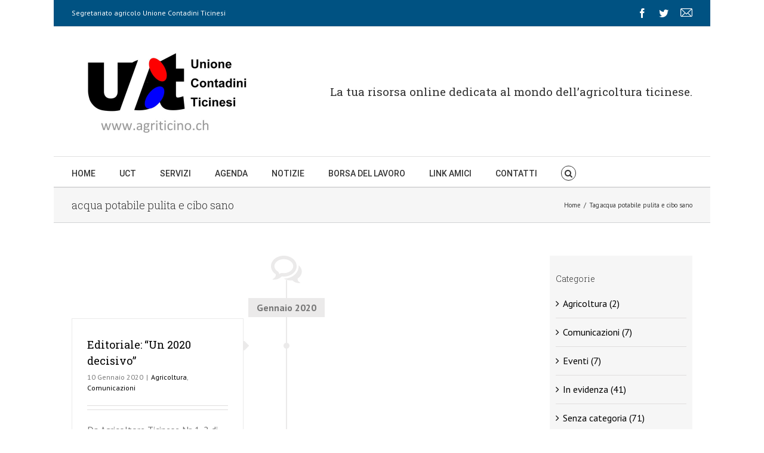

--- FILE ---
content_type: text/html; charset=UTF-8
request_url: https://www.agriticino.ch/tag/acqua-potabile-pulita-e-cibo-sano/
body_size: 14227
content:
<!DOCTYPE html>
<html class="avada-html-layout-boxed avada-html-header-position-top avada-html-is-archive" lang="it-IT" prefix="og: http://ogp.me/ns# fb: http://ogp.me/ns/fb#">
<head>
	<meta http-equiv="X-UA-Compatible" content="IE=edge" />
	<meta http-equiv="Content-Type" content="text/html; charset=utf-8"/>
	<meta name="viewport" content="width=device-width, initial-scale=1" />
	<title>acqua potabile pulita e cibo sano &#8211; Agriticino &#8211; Unione Contadini Ticinesi</title>
<meta name='robots' content='max-image-preview:large' />
	<style>img:is([sizes="auto" i], [sizes^="auto," i]) { contain-intrinsic-size: 3000px 1500px }</style>
	<link rel="alternate" type="application/rss+xml" title="Agriticino - Unione Contadini Ticinesi &raquo; Feed" href="https://www.agriticino.ch/feed/" />
<link rel="alternate" type="application/rss+xml" title="Agriticino - Unione Contadini Ticinesi &raquo; Feed dei commenti" href="https://www.agriticino.ch/comments/feed/" />
		
		
		
		
				<link rel="alternate" type="application/rss+xml" title="Agriticino - Unione Contadini Ticinesi &raquo; acqua potabile pulita e cibo sano Feed del tag" href="https://www.agriticino.ch/tag/acqua-potabile-pulita-e-cibo-sano/feed/" />
		<!-- This site uses the Google Analytics by ExactMetrics plugin v8.2.4 - Using Analytics tracking - https://www.exactmetrics.com/ -->
		<!-- Note: ExactMetrics is not currently configured on this site. The site owner needs to authenticate with Google Analytics in the ExactMetrics settings panel. -->
					<!-- No tracking code set -->
				<!-- / Google Analytics by ExactMetrics -->
		<script type="text/javascript">
/* <![CDATA[ */
window._wpemojiSettings = {"baseUrl":"https:\/\/s.w.org\/images\/core\/emoji\/15.0.3\/72x72\/","ext":".png","svgUrl":"https:\/\/s.w.org\/images\/core\/emoji\/15.0.3\/svg\/","svgExt":".svg","source":{"concatemoji":"https:\/\/www.agriticino.ch\/wp-includes\/js\/wp-emoji-release.min.js?ver=6.7.4"}};
/*! This file is auto-generated */
!function(i,n){var o,s,e;function c(e){try{var t={supportTests:e,timestamp:(new Date).valueOf()};sessionStorage.setItem(o,JSON.stringify(t))}catch(e){}}function p(e,t,n){e.clearRect(0,0,e.canvas.width,e.canvas.height),e.fillText(t,0,0);var t=new Uint32Array(e.getImageData(0,0,e.canvas.width,e.canvas.height).data),r=(e.clearRect(0,0,e.canvas.width,e.canvas.height),e.fillText(n,0,0),new Uint32Array(e.getImageData(0,0,e.canvas.width,e.canvas.height).data));return t.every(function(e,t){return e===r[t]})}function u(e,t,n){switch(t){case"flag":return n(e,"\ud83c\udff3\ufe0f\u200d\u26a7\ufe0f","\ud83c\udff3\ufe0f\u200b\u26a7\ufe0f")?!1:!n(e,"\ud83c\uddfa\ud83c\uddf3","\ud83c\uddfa\u200b\ud83c\uddf3")&&!n(e,"\ud83c\udff4\udb40\udc67\udb40\udc62\udb40\udc65\udb40\udc6e\udb40\udc67\udb40\udc7f","\ud83c\udff4\u200b\udb40\udc67\u200b\udb40\udc62\u200b\udb40\udc65\u200b\udb40\udc6e\u200b\udb40\udc67\u200b\udb40\udc7f");case"emoji":return!n(e,"\ud83d\udc26\u200d\u2b1b","\ud83d\udc26\u200b\u2b1b")}return!1}function f(e,t,n){var r="undefined"!=typeof WorkerGlobalScope&&self instanceof WorkerGlobalScope?new OffscreenCanvas(300,150):i.createElement("canvas"),a=r.getContext("2d",{willReadFrequently:!0}),o=(a.textBaseline="top",a.font="600 32px Arial",{});return e.forEach(function(e){o[e]=t(a,e,n)}),o}function t(e){var t=i.createElement("script");t.src=e,t.defer=!0,i.head.appendChild(t)}"undefined"!=typeof Promise&&(o="wpEmojiSettingsSupports",s=["flag","emoji"],n.supports={everything:!0,everythingExceptFlag:!0},e=new Promise(function(e){i.addEventListener("DOMContentLoaded",e,{once:!0})}),new Promise(function(t){var n=function(){try{var e=JSON.parse(sessionStorage.getItem(o));if("object"==typeof e&&"number"==typeof e.timestamp&&(new Date).valueOf()<e.timestamp+604800&&"object"==typeof e.supportTests)return e.supportTests}catch(e){}return null}();if(!n){if("undefined"!=typeof Worker&&"undefined"!=typeof OffscreenCanvas&&"undefined"!=typeof URL&&URL.createObjectURL&&"undefined"!=typeof Blob)try{var e="postMessage("+f.toString()+"("+[JSON.stringify(s),u.toString(),p.toString()].join(",")+"));",r=new Blob([e],{type:"text/javascript"}),a=new Worker(URL.createObjectURL(r),{name:"wpTestEmojiSupports"});return void(a.onmessage=function(e){c(n=e.data),a.terminate(),t(n)})}catch(e){}c(n=f(s,u,p))}t(n)}).then(function(e){for(var t in e)n.supports[t]=e[t],n.supports.everything=n.supports.everything&&n.supports[t],"flag"!==t&&(n.supports.everythingExceptFlag=n.supports.everythingExceptFlag&&n.supports[t]);n.supports.everythingExceptFlag=n.supports.everythingExceptFlag&&!n.supports.flag,n.DOMReady=!1,n.readyCallback=function(){n.DOMReady=!0}}).then(function(){return e}).then(function(){var e;n.supports.everything||(n.readyCallback(),(e=n.source||{}).concatemoji?t(e.concatemoji):e.wpemoji&&e.twemoji&&(t(e.twemoji),t(e.wpemoji)))}))}((window,document),window._wpemojiSettings);
/* ]]> */
</script>
<style id='wp-emoji-styles-inline-css' type='text/css'>

	img.wp-smiley, img.emoji {
		display: inline !important;
		border: none !important;
		box-shadow: none !important;
		height: 1em !important;
		width: 1em !important;
		margin: 0 0.07em !important;
		vertical-align: -0.1em !important;
		background: none !important;
		padding: 0 !important;
	}
</style>
<style id='classic-theme-styles-inline-css' type='text/css'>
/*! This file is auto-generated */
.wp-block-button__link{color:#fff;background-color:#32373c;border-radius:9999px;box-shadow:none;text-decoration:none;padding:calc(.667em + 2px) calc(1.333em + 2px);font-size:1.125em}.wp-block-file__button{background:#32373c;color:#fff;text-decoration:none}
</style>
<style id='global-styles-inline-css' type='text/css'>
:root{--wp--preset--aspect-ratio--square: 1;--wp--preset--aspect-ratio--4-3: 4/3;--wp--preset--aspect-ratio--3-4: 3/4;--wp--preset--aspect-ratio--3-2: 3/2;--wp--preset--aspect-ratio--2-3: 2/3;--wp--preset--aspect-ratio--16-9: 16/9;--wp--preset--aspect-ratio--9-16: 9/16;--wp--preset--color--black: #000000;--wp--preset--color--cyan-bluish-gray: #abb8c3;--wp--preset--color--white: #ffffff;--wp--preset--color--pale-pink: #f78da7;--wp--preset--color--vivid-red: #cf2e2e;--wp--preset--color--luminous-vivid-orange: #ff6900;--wp--preset--color--luminous-vivid-amber: #fcb900;--wp--preset--color--light-green-cyan: #7bdcb5;--wp--preset--color--vivid-green-cyan: #00d084;--wp--preset--color--pale-cyan-blue: #8ed1fc;--wp--preset--color--vivid-cyan-blue: #0693e3;--wp--preset--color--vivid-purple: #9b51e0;--wp--preset--gradient--vivid-cyan-blue-to-vivid-purple: linear-gradient(135deg,rgba(6,147,227,1) 0%,rgb(155,81,224) 100%);--wp--preset--gradient--light-green-cyan-to-vivid-green-cyan: linear-gradient(135deg,rgb(122,220,180) 0%,rgb(0,208,130) 100%);--wp--preset--gradient--luminous-vivid-amber-to-luminous-vivid-orange: linear-gradient(135deg,rgba(252,185,0,1) 0%,rgba(255,105,0,1) 100%);--wp--preset--gradient--luminous-vivid-orange-to-vivid-red: linear-gradient(135deg,rgba(255,105,0,1) 0%,rgb(207,46,46) 100%);--wp--preset--gradient--very-light-gray-to-cyan-bluish-gray: linear-gradient(135deg,rgb(238,238,238) 0%,rgb(169,184,195) 100%);--wp--preset--gradient--cool-to-warm-spectrum: linear-gradient(135deg,rgb(74,234,220) 0%,rgb(151,120,209) 20%,rgb(207,42,186) 40%,rgb(238,44,130) 60%,rgb(251,105,98) 80%,rgb(254,248,76) 100%);--wp--preset--gradient--blush-light-purple: linear-gradient(135deg,rgb(255,206,236) 0%,rgb(152,150,240) 100%);--wp--preset--gradient--blush-bordeaux: linear-gradient(135deg,rgb(254,205,165) 0%,rgb(254,45,45) 50%,rgb(107,0,62) 100%);--wp--preset--gradient--luminous-dusk: linear-gradient(135deg,rgb(255,203,112) 0%,rgb(199,81,192) 50%,rgb(65,88,208) 100%);--wp--preset--gradient--pale-ocean: linear-gradient(135deg,rgb(255,245,203) 0%,rgb(182,227,212) 50%,rgb(51,167,181) 100%);--wp--preset--gradient--electric-grass: linear-gradient(135deg,rgb(202,248,128) 0%,rgb(113,206,126) 100%);--wp--preset--gradient--midnight: linear-gradient(135deg,rgb(2,3,129) 0%,rgb(40,116,252) 100%);--wp--preset--font-size--small: 12px;--wp--preset--font-size--medium: 20px;--wp--preset--font-size--large: 24px;--wp--preset--font-size--x-large: 42px;--wp--preset--font-size--normal: 16px;--wp--preset--font-size--xlarge: 32px;--wp--preset--font-size--huge: 48px;--wp--preset--spacing--20: 0.44rem;--wp--preset--spacing--30: 0.67rem;--wp--preset--spacing--40: 1rem;--wp--preset--spacing--50: 1.5rem;--wp--preset--spacing--60: 2.25rem;--wp--preset--spacing--70: 3.38rem;--wp--preset--spacing--80: 5.06rem;--wp--preset--shadow--natural: 6px 6px 9px rgba(0, 0, 0, 0.2);--wp--preset--shadow--deep: 12px 12px 50px rgba(0, 0, 0, 0.4);--wp--preset--shadow--sharp: 6px 6px 0px rgba(0, 0, 0, 0.2);--wp--preset--shadow--outlined: 6px 6px 0px -3px rgba(255, 255, 255, 1), 6px 6px rgba(0, 0, 0, 1);--wp--preset--shadow--crisp: 6px 6px 0px rgba(0, 0, 0, 1);}:where(.is-layout-flex){gap: 0.5em;}:where(.is-layout-grid){gap: 0.5em;}body .is-layout-flex{display: flex;}.is-layout-flex{flex-wrap: wrap;align-items: center;}.is-layout-flex > :is(*, div){margin: 0;}body .is-layout-grid{display: grid;}.is-layout-grid > :is(*, div){margin: 0;}:where(.wp-block-columns.is-layout-flex){gap: 2em;}:where(.wp-block-columns.is-layout-grid){gap: 2em;}:where(.wp-block-post-template.is-layout-flex){gap: 1.25em;}:where(.wp-block-post-template.is-layout-grid){gap: 1.25em;}.has-black-color{color: var(--wp--preset--color--black) !important;}.has-cyan-bluish-gray-color{color: var(--wp--preset--color--cyan-bluish-gray) !important;}.has-white-color{color: var(--wp--preset--color--white) !important;}.has-pale-pink-color{color: var(--wp--preset--color--pale-pink) !important;}.has-vivid-red-color{color: var(--wp--preset--color--vivid-red) !important;}.has-luminous-vivid-orange-color{color: var(--wp--preset--color--luminous-vivid-orange) !important;}.has-luminous-vivid-amber-color{color: var(--wp--preset--color--luminous-vivid-amber) !important;}.has-light-green-cyan-color{color: var(--wp--preset--color--light-green-cyan) !important;}.has-vivid-green-cyan-color{color: var(--wp--preset--color--vivid-green-cyan) !important;}.has-pale-cyan-blue-color{color: var(--wp--preset--color--pale-cyan-blue) !important;}.has-vivid-cyan-blue-color{color: var(--wp--preset--color--vivid-cyan-blue) !important;}.has-vivid-purple-color{color: var(--wp--preset--color--vivid-purple) !important;}.has-black-background-color{background-color: var(--wp--preset--color--black) !important;}.has-cyan-bluish-gray-background-color{background-color: var(--wp--preset--color--cyan-bluish-gray) !important;}.has-white-background-color{background-color: var(--wp--preset--color--white) !important;}.has-pale-pink-background-color{background-color: var(--wp--preset--color--pale-pink) !important;}.has-vivid-red-background-color{background-color: var(--wp--preset--color--vivid-red) !important;}.has-luminous-vivid-orange-background-color{background-color: var(--wp--preset--color--luminous-vivid-orange) !important;}.has-luminous-vivid-amber-background-color{background-color: var(--wp--preset--color--luminous-vivid-amber) !important;}.has-light-green-cyan-background-color{background-color: var(--wp--preset--color--light-green-cyan) !important;}.has-vivid-green-cyan-background-color{background-color: var(--wp--preset--color--vivid-green-cyan) !important;}.has-pale-cyan-blue-background-color{background-color: var(--wp--preset--color--pale-cyan-blue) !important;}.has-vivid-cyan-blue-background-color{background-color: var(--wp--preset--color--vivid-cyan-blue) !important;}.has-vivid-purple-background-color{background-color: var(--wp--preset--color--vivid-purple) !important;}.has-black-border-color{border-color: var(--wp--preset--color--black) !important;}.has-cyan-bluish-gray-border-color{border-color: var(--wp--preset--color--cyan-bluish-gray) !important;}.has-white-border-color{border-color: var(--wp--preset--color--white) !important;}.has-pale-pink-border-color{border-color: var(--wp--preset--color--pale-pink) !important;}.has-vivid-red-border-color{border-color: var(--wp--preset--color--vivid-red) !important;}.has-luminous-vivid-orange-border-color{border-color: var(--wp--preset--color--luminous-vivid-orange) !important;}.has-luminous-vivid-amber-border-color{border-color: var(--wp--preset--color--luminous-vivid-amber) !important;}.has-light-green-cyan-border-color{border-color: var(--wp--preset--color--light-green-cyan) !important;}.has-vivid-green-cyan-border-color{border-color: var(--wp--preset--color--vivid-green-cyan) !important;}.has-pale-cyan-blue-border-color{border-color: var(--wp--preset--color--pale-cyan-blue) !important;}.has-vivid-cyan-blue-border-color{border-color: var(--wp--preset--color--vivid-cyan-blue) !important;}.has-vivid-purple-border-color{border-color: var(--wp--preset--color--vivid-purple) !important;}.has-vivid-cyan-blue-to-vivid-purple-gradient-background{background: var(--wp--preset--gradient--vivid-cyan-blue-to-vivid-purple) !important;}.has-light-green-cyan-to-vivid-green-cyan-gradient-background{background: var(--wp--preset--gradient--light-green-cyan-to-vivid-green-cyan) !important;}.has-luminous-vivid-amber-to-luminous-vivid-orange-gradient-background{background: var(--wp--preset--gradient--luminous-vivid-amber-to-luminous-vivid-orange) !important;}.has-luminous-vivid-orange-to-vivid-red-gradient-background{background: var(--wp--preset--gradient--luminous-vivid-orange-to-vivid-red) !important;}.has-very-light-gray-to-cyan-bluish-gray-gradient-background{background: var(--wp--preset--gradient--very-light-gray-to-cyan-bluish-gray) !important;}.has-cool-to-warm-spectrum-gradient-background{background: var(--wp--preset--gradient--cool-to-warm-spectrum) !important;}.has-blush-light-purple-gradient-background{background: var(--wp--preset--gradient--blush-light-purple) !important;}.has-blush-bordeaux-gradient-background{background: var(--wp--preset--gradient--blush-bordeaux) !important;}.has-luminous-dusk-gradient-background{background: var(--wp--preset--gradient--luminous-dusk) !important;}.has-pale-ocean-gradient-background{background: var(--wp--preset--gradient--pale-ocean) !important;}.has-electric-grass-gradient-background{background: var(--wp--preset--gradient--electric-grass) !important;}.has-midnight-gradient-background{background: var(--wp--preset--gradient--midnight) !important;}.has-small-font-size{font-size: var(--wp--preset--font-size--small) !important;}.has-medium-font-size{font-size: var(--wp--preset--font-size--medium) !important;}.has-large-font-size{font-size: var(--wp--preset--font-size--large) !important;}.has-x-large-font-size{font-size: var(--wp--preset--font-size--x-large) !important;}
:where(.wp-block-post-template.is-layout-flex){gap: 1.25em;}:where(.wp-block-post-template.is-layout-grid){gap: 1.25em;}
:where(.wp-block-columns.is-layout-flex){gap: 2em;}:where(.wp-block-columns.is-layout-grid){gap: 2em;}
:root :where(.wp-block-pullquote){font-size: 1.5em;line-height: 1.6;}
</style>
<link rel='stylesheet' id='rs-plugin-settings-css' href='https://www.agriticino.ch/wp-content/plugins/revslider/public/assets/css/settings.css?ver=5.4.8.3' type='text/css' media='all' />
<style id='rs-plugin-settings-inline-css' type='text/css'>
#rs-demo-id {}
</style>
<link rel='stylesheet' id='wp-job-manager-job-listings-css' href='https://www.agriticino.ch/wp-content/plugins/wp-job-manager/assets/dist/css/job-listings.css?ver=598383a28ac5f9f156e4' type='text/css' media='all' />
<link rel='stylesheet' id='avada-stylesheet-css' href='https://www.agriticino.ch/wp-content/themes/Avada/assets/css/style.min.css?ver=6.2.2' type='text/css' media='all' />
<link rel='stylesheet' id='child-style-css' href='https://www.agriticino.ch/wp-content/themes/Avada-Child-Theme/style.css?ver=6.7.4' type='text/css' media='all' />
<!--[if IE]>
<link rel='stylesheet' id='avada-IE-css' href='https://www.agriticino.ch/wp-content/themes/Avada/assets/css/ie.min.css?ver=6.2.2' type='text/css' media='all' />
<style id='avada-IE-inline-css' type='text/css'>
.avada-select-parent .select-arrow{background-color:#ffffff}
.select-arrow{background-color:#ffffff}
</style>
<![endif]-->
<link rel='stylesheet' id='fusion-dynamic-css-css' href='https://www.agriticino.ch/wp-content/uploads/fusion-styles/baf6af4a79ab06c93c5efd27afd46575.min.css?ver=2.2.2' type='text/css' media='all' />
<script type="text/javascript" src="https://www.agriticino.ch/wp-includes/js/jquery/jquery.min.js?ver=3.7.1" id="jquery-core-js"></script>
<script type="text/javascript" src="https://www.agriticino.ch/wp-includes/js/jquery/jquery-migrate.min.js?ver=3.4.1" id="jquery-migrate-js"></script>
<script type="text/javascript" src="https://www.agriticino.ch/wp-content/plugins/revslider/public/assets/js/jquery.themepunch.tools.min.js?ver=5.4.8.3" id="tp-tools-js"></script>
<script type="text/javascript" src="https://www.agriticino.ch/wp-content/plugins/revslider/public/assets/js/jquery.themepunch.revolution.min.js?ver=5.4.8.3" id="revmin-js"></script>
<link rel="https://api.w.org/" href="https://www.agriticino.ch/wp-json/" /><link rel="alternate" title="JSON" type="application/json" href="https://www.agriticino.ch/wp-json/wp/v2/tags/84" /><link rel="EditURI" type="application/rsd+xml" title="RSD" href="https://www.agriticino.ch/xmlrpc.php?rsd" />
<meta name="generator" content="WordPress 6.7.4" />
<style type="text/css" id="css-fb-visibility">@media screen and (max-width: 640px){body:not(.fusion-builder-ui-wireframe) .fusion-no-small-visibility{display:none !important;}}@media screen and (min-width: 641px) and (max-width: 1024px){body:not(.fusion-builder-ui-wireframe) .fusion-no-medium-visibility{display:none !important;}}@media screen and (min-width: 1025px){body:not(.fusion-builder-ui-wireframe) .fusion-no-large-visibility{display:none !important;}}</style><meta name="generator" content="Powered by Slider Revolution 5.4.8.3 - responsive, Mobile-Friendly Slider Plugin for WordPress with comfortable drag and drop interface." />
<script type="text/javascript">function setREVStartSize(e){									
						try{ e.c=jQuery(e.c);var i=jQuery(window).width(),t=9999,r=0,n=0,l=0,f=0,s=0,h=0;
							if(e.responsiveLevels&&(jQuery.each(e.responsiveLevels,function(e,f){f>i&&(t=r=f,l=e),i>f&&f>r&&(r=f,n=e)}),t>r&&(l=n)),f=e.gridheight[l]||e.gridheight[0]||e.gridheight,s=e.gridwidth[l]||e.gridwidth[0]||e.gridwidth,h=i/s,h=h>1?1:h,f=Math.round(h*f),"fullscreen"==e.sliderLayout){var u=(e.c.width(),jQuery(window).height());if(void 0!=e.fullScreenOffsetContainer){var c=e.fullScreenOffsetContainer.split(",");if (c) jQuery.each(c,function(e,i){u=jQuery(i).length>0?u-jQuery(i).outerHeight(!0):u}),e.fullScreenOffset.split("%").length>1&&void 0!=e.fullScreenOffset&&e.fullScreenOffset.length>0?u-=jQuery(window).height()*parseInt(e.fullScreenOffset,0)/100:void 0!=e.fullScreenOffset&&e.fullScreenOffset.length>0&&(u-=parseInt(e.fullScreenOffset,0))}f=u}else void 0!=e.minHeight&&f<e.minHeight&&(f=e.minHeight);e.c.closest(".rev_slider_wrapper").css({height:f})					
						}catch(d){console.log("Failure at Presize of Slider:"+d)}						
					};</script>
		<script type="text/javascript">
			var doc = document.documentElement;
			doc.setAttribute( 'data-useragent', navigator.userAgent );
		</script>
		<script async src="https://www.googletagmanager.com/gtag/js?id=G-6P4871GX8L"></script>
<script>
  window.dataLayer = window.dataLayer || [];
  function gtag(){dataLayer.push(arguments);}
  gtag('js', new Date());

  gtag('config', 'G-6P4871GX8L');
</script>
	</head>

<body class="archive tag tag-acqua-potabile-pulita-e-cibo-sano tag-84 fusion-image-hovers fusion-pagination-sizing fusion-button_size-large fusion-button_type-flat fusion-button_span-no avada-image-rollover-circle-yes avada-image-rollover-yes avada-image-rollover-direction-left fusion-has-button-gradient avada-child fusion-body ltr fusion-sticky-header no-tablet-sticky-header no-mobile-sticky-header no-mobile-slidingbar no-mobile-totop avada-has-rev-slider-styles fusion-disable-outline fusion-sub-menu-fade mobile-logo-pos-left layout-boxed-mode avada-has-boxed-modal-shadow-none layout-scroll-offset-full avada-has-zero-margin-offset-top has-sidebar fusion-top-header menu-text-align-left mobile-menu-design-modern fusion-show-pagination-text fusion-header-layout-v4 avada-responsive avada-footer-fx-none avada-menu-highlight-style-bar fusion-search-form-classic fusion-main-menu-search-overlay fusion-avatar-square avada-dropdown-styles avada-blog-layout-medium alternate avada-blog-archive-layout-timeline avada-header-shadow-no avada-menu-icon-position-left avada-has-megamenu-shadow avada-has-mainmenu-dropdown-divider fusion-has-main-nav-icon-circle avada-has-main-nav-search-icon avada-has-breadcrumb-mobile-hidden avada-has-titlebar-bar_and_content avada-has-pagination-padding avada-flyout-menu-direction-fade avada-ec-views-v1" >
		<a class="skip-link screen-reader-text" href="#content">Salta al contenuto</a>

	<div id="boxed-wrapper">
		<div class="fusion-sides-frame"></div>
		<div id="wrapper" class="fusion-wrapper">
			<div id="home" style="position:relative;top:-1px;"></div>
			
			<header class="fusion-header-wrapper">
				<div class="fusion-header-v4 fusion-logo-alignment fusion-logo-left fusion-sticky-menu- fusion-sticky-logo-1 fusion-mobile-logo-1 fusion-sticky-menu-only fusion-header-menu-align-left fusion-mobile-menu-design-modern">
					
<div class="fusion-secondary-header">
	<div class="fusion-row">
					<div class="fusion-alignleft">
				<div class="fusion-contact-info"><span class="fusion-contact-info-phone-number">Segretariato agricolo Unione Contadini Ticinesi</span></div>			</div>
							<div class="fusion-alignright">
				<div class="fusion-social-links-header"><div class="fusion-social-networks"><div class="fusion-social-networks-wrapper"><a  class="fusion-social-network-icon fusion-tooltip fusion-facebook fusion-icon-facebook" style href="https://www.facebook.com/Unione-Contadini-Ticinesi-251102295068706/" target="_blank" rel="noopener noreferrer" data-placement="bottom" data-title="facebook" data-toggle="tooltip" title="facebook"><span class="screen-reader-text">facebook</span></a><a  class="fusion-social-network-icon fusion-tooltip fusion-twitter fusion-icon-twitter" style href="https://twitter.com/unionecontadini" target="_blank" rel="noopener noreferrer" data-placement="bottom" data-title="twitter" data-toggle="tooltip" title="twitter"><span class="screen-reader-text">twitter</span></a><a  class="custom fusion-social-network-icon fusion-tooltip fusion-custom fusion-icon-custom" style="position:relative;" href="https://agriticino.us3.list-manage.com/subscribe?u=4915f20924096e4796247ff7d&amp;id=0e363b0e87" target="_blank" rel="noopener noreferrer" data-placement="bottom" data-title="Newsletter" data-toggle="tooltip" title="Newsletter"><span class="screen-reader-text">Newsletter</span><img src="http://www.agriticino.ch/wp-content/uploads/2019/09/email_ico.png" style="width:auto;" alt="Newsletter" /></a></div></div></div>			</div>
			</div>
</div>
<div class="fusion-header-sticky-height"></div>
<div class="fusion-sticky-header-wrapper"> <!-- start fusion sticky header wrapper -->
	<div class="fusion-header">
		<div class="fusion-row">
							<div class="fusion-logo" data-margin-top="0px" data-margin-bottom="0px" data-margin-left="0px" data-margin-right="0px">
			<a class="fusion-logo-link"  href="https://www.agriticino.ch/" >

						<!-- standard logo -->
			<img src="https://www.agriticino.ch/wp-content/uploads/2019/07/UCT-logo.jpg" srcset="https://www.agriticino.ch/wp-content/uploads/2019/07/UCT-logo.jpg 1x, https://www.agriticino.ch/wp-content/uploads/2019/07/UCT-logo.jpg 2x" width="600" height="314" style="max-height:314px;height:auto;" alt="Agriticino &#8211; Unione Contadini Ticinesi Logo" data-retina_logo_url="https://www.agriticino.ch/wp-content/uploads/2019/07/UCT-logo.jpg" class="fusion-standard-logo" />

											<!-- mobile logo -->
				<img src="https://www.agriticino.ch/wp-content/uploads/2019/07/UCT-logo.jpg" srcset="https://www.agriticino.ch/wp-content/uploads/2019/07/UCT-logo.jpg 1x" width="600" height="314" alt="Agriticino &#8211; Unione Contadini Ticinesi Logo" data-retina_logo_url="" class="fusion-mobile-logo" />
			
											<!-- sticky header logo -->
				<img src="https://www.agriticino.ch/wp-content/uploads/2019/07/UCT-logo.jpg" srcset="https://www.agriticino.ch/wp-content/uploads/2019/07/UCT-logo.jpg 1x" width="600" height="314" alt="Agriticino &#8211; Unione Contadini Ticinesi Logo" data-retina_logo_url="" class="fusion-sticky-logo" />
					</a>
		
<div class="fusion-header-content-3-wrapper">
			<h3 class="fusion-header-tagline">
			La tua risorsa online dedicata al mondo dell’agricoltura ticinese.		</h3>
	</div>
</div>
								<div class="fusion-mobile-menu-icons">
							<a href="#" class="fusion-icon fusion-icon-bars" aria-label="Attiva/Disattiva menu mobile" aria-expanded="false"></a>
		
		
		
			</div>
			
					</div>
	</div>
	<div class="fusion-secondary-main-menu">
		<div class="fusion-row">
			<nav class="fusion-main-menu" aria-label="Menu Principale"><div class="fusion-overlay-search">		<form role="search" class="searchform fusion-search-form  fusion-search-form-classic" method="get" action="https://www.agriticino.ch/">
			<div class="fusion-search-form-content">

				
				<div class="fusion-search-field search-field">
					<label><span class="screen-reader-text">Cerca per:</span>
													<input type="search" value="" name="s" class="s" placeholder="Cerca..." required aria-required="true" aria-label=""/>
											</label>
				</div>
				<div class="fusion-search-button search-button">
					<input type="submit" class="fusion-search-submit searchsubmit" value="&#xf002;" />
									</div>

				
			</div>


			
		</form>
		<div class="fusion-search-spacer"></div><a href="#" class="fusion-close-search"></a></div><ul id="menu-classic-main" class="fusion-menu"><li  id="menu-item-11825"  class="menu-item menu-item-type-post_type menu-item-object-page menu-item-home menu-item-11825"  data-item-id="11825"><a  href="https://www.agriticino.ch/" class="fusion-bar-highlight"><span class="menu-text">HOME</span></a></li><li  id="menu-item-11883"  class="menu-item menu-item-type-post_type menu-item-object-page menu-item-11883"  data-item-id="11883"><a  href="https://www.agriticino.ch/uct/" class="fusion-bar-highlight"><span class="menu-text">UCT</span></a></li><li  id="menu-item-11888"  class="menu-item menu-item-type-post_type menu-item-object-page menu-item-11888"  data-item-id="11888"><a  href="https://www.agriticino.ch/servizi/" class="fusion-bar-highlight"><span class="menu-text">SERVIZI</span></a></li><li  id="menu-item-12005"  class="menu-item menu-item-type-post_type menu-item-object-page menu-item-12005"  data-item-id="12005"><a  href="https://www.agriticino.ch/agenda/" class="fusion-bar-highlight"><span class="menu-text">AGENDA</span></a></li><li  id="menu-item-11949"  class="menu-item menu-item-type-post_type menu-item-object-page current_page_parent menu-item-11949"  data-item-id="11949"><a  href="https://www.agriticino.ch/notizie/" class="fusion-bar-highlight"><span class="menu-text">NOTIZIE</span></a></li><li  id="menu-item-11956"  class="menu-item menu-item-type-post_type menu-item-object-page menu-item-11956"  data-item-id="11956"><a  href="https://www.agriticino.ch/borsa-del-lavoro/" class="fusion-bar-highlight"><span class="menu-text">BORSA DEL LAVORO</span></a></li><li  id="menu-item-11900"  class="menu-item menu-item-type-post_type menu-item-object-page menu-item-11900"  data-item-id="11900"><a  href="https://www.agriticino.ch/link-amici/" class="fusion-bar-highlight"><span class="menu-text">LINK AMICI</span></a></li><li  id="menu-item-11833"  class="menu-item menu-item-type-post_type menu-item-object-page menu-item-11833"  data-item-id="11833"><a  href="https://www.agriticino.ch/contatti/" class="fusion-bar-highlight"><span class="menu-text">CONTATTI</span></a></li><li class="fusion-custom-menu-item fusion-main-menu-search fusion-search-overlay"><a class="fusion-main-menu-icon fusion-bar-highlight" href="#" aria-label="Cerca" data-title="Cerca" title="Cerca"></a></li></ul></nav>
<nav class="fusion-mobile-nav-holder fusion-mobile-menu-text-align-left" aria-label="Menu Mobile Principale"></nav>

					</div>
	</div>
</div> <!-- end fusion sticky header wrapper -->
				</div>
				<div class="fusion-clearfix"></div>
			</header>
						
			
		<div id="sliders-container">
					</div>
				
			
			<div class="avada-page-titlebar-wrapper">
				<div class="fusion-page-title-bar fusion-page-title-bar-none fusion-page-title-bar-left">
	<div class="fusion-page-title-row">
		<div class="fusion-page-title-wrapper">
			<div class="fusion-page-title-captions">

																			<h1 class="entry-title">acqua potabile pulita e cibo sano</h1>

									
				
			</div>

												<div class="fusion-page-title-secondary">
						<div class="fusion-breadcrumbs"><span class="fusion-breadcrumb-item"><a href="https://www.agriticino.ch" class="fusion-breadcrumb-link"><span >Home</span></a></span><span class="fusion-breadcrumb-sep">/</span><span class="fusion-breadcrumb-item"><span >Tag: </span></span><span class="fusion-breadcrumb-item"><span  class="breadcrumb-leaf">acqua potabile pulita e cibo sano</span></span></div>					</div>
							
		</div>
	</div>
</div>
			</div>

						<main id="main" class="clearfix ">
				<div class="fusion-row" style="">
<section id="content" class="" style="float: left;">
	
	<div id="posts-container" class="fusion-blog-archive fusion-blog-layout-timeline-wrapper fusion-clearfix">
	<div class="fusion-posts-container fusion-blog-pagination fusion-blog-rollover " data-pages="1">
								<div class="fusion-timeline-icon"><i class="fusion-icon-bubbles"></i></div>
			<div class="fusion-blog-layout-timeline fusion-clearfix">

			
						<div class="fusion-timeline-line"></div>
		
		
										<h3 class="fusion-timeline-date">Gennaio 2020</h3><div class="fusion-collapse-month">			<article id="post-12787" class="fusion-post-timeline fusion-left-column  post fusion-clearfix post-12787 type-post status-publish format-standard hentry category-agricoltura category-comunicazioni tag-acqua-potabile-pulita-e-cibo-sano tag-agricoltura tag-agricoltura-svizzera tag-iniziative tag-iniziative-prodotti-fitosanitari tag-mercosur tag-pa22 tag-sem-genini tag-ticino">
				
				
				
									

				
														<div class="fusion-post-content-wrapper">
				
														<div class="fusion-timeline-circle"></div>
					<div class="fusion-timeline-arrow"></div>
				
				<div class="fusion-post-content post-content">
					<h2 class="entry-title fusion-post-title"><a href="https://www.agriticino.ch/2020/01/10/editoriale-un-2020-decisivo/">Editoriale: &#8220;Un 2020 decisivo&#8221;</a></h2>
																<p class="fusion-single-line-meta"><span class="vcard rich-snippet-hidden"><span class="fn"><a href="https://www.agriticino.ch/author/a-bignasca/" title="Articoli scritti da a.bignasca" rel="author">a.bignasca</a></span></span><span class="updated rich-snippet-hidden">2020-01-20T06:35:44+01:00</span><span>10 Gennaio 2020</span><span class="fusion-inline-sep">|</span><a href="https://www.agriticino.ch/category/agricoltura/" rel="category tag">Agricoltura</a>, <a href="https://www.agriticino.ch/category/comunicazioni/" rel="category tag">Comunicazioni</a><span class="fusion-inline-sep">|</span></p>
																										<div class="fusion-content-sep sep-double sep-solid"></div>
						
					
					<div class="fusion-post-content-container">
						<p>Da Agricoltore Ticinese Nr. 1-2 di venerdì 10 gennaio 2020: Il 2019 sarà ricordato come l’anno della presa di coscienza collettiva sui problemi ambientali. Greta Thunberg ha scomodato gli studenti e li ha portati in piazza, costringendo anche gli adulti a discutere intensamente sulla condizione attuale del nostro pianeta. Momenti importanti, insomma, che però rimangono soltanto [...]</p>					</div>
				</div>

				
																																		
									</div>
				
							</article>

			
		
					</div>
		
	</div>

				</div>
	</div>
</section>
<aside id="sidebar" role="complementary" class="sidebar fusion-widget-area fusion-content-widget-area fusion-sidebar-right fusion-blogsidebar" style="float: right;" >
											
					<section id="categories-2" class="widget widget_categories" style="padding: 10px;background-color: #f6f6f6;"><div class="heading"><h4 class="widget-title">Categorie</h4></div>
			<ul>
					<li class="cat-item cat-item-2"><a href="https://www.agriticino.ch/category/agricoltura/">Agricoltura (2)</a>
</li>
	<li class="cat-item cat-item-50"><a href="https://www.agriticino.ch/category/comunicazioni/">Comunicazioni (7)</a>
</li>
	<li class="cat-item cat-item-3"><a href="https://www.agriticino.ch/category/eventi/">Eventi (7)</a>
</li>
	<li class="cat-item cat-item-48"><a href="https://www.agriticino.ch/category/in-evidenza/">In evidenza (41)</a>
</li>
	<li class="cat-item cat-item-1"><a href="https://www.agriticino.ch/category/senza-categoria/">Senza categoria (71)</a>
</li>
	<li class="cat-item cat-item-49"><a href="https://www.agriticino.ch/category/usc/">USC (27)</a>
</li>
			</ul>

			</section><section id="archives-2" class="widget widget_archive"><div class="heading"><h4 class="widget-title">Archivio</h4></div>
			<ul>
					<li><a href='https://www.agriticino.ch/2025/10/'>Ottobre 2025</a></li>
	<li><a href='https://www.agriticino.ch/2025/07/'>Luglio 2025</a></li>
	<li><a href='https://www.agriticino.ch/2024/10/'>Ottobre 2024</a></li>
	<li><a href='https://www.agriticino.ch/2024/07/'>Luglio 2024</a></li>
	<li><a href='https://www.agriticino.ch/2024/06/'>Giugno 2024</a></li>
	<li><a href='https://www.agriticino.ch/2024/05/'>Maggio 2024</a></li>
	<li><a href='https://www.agriticino.ch/2024/01/'>Gennaio 2024</a></li>
	<li><a href='https://www.agriticino.ch/2023/10/'>Ottobre 2023</a></li>
	<li><a href='https://www.agriticino.ch/2023/06/'>Giugno 2023</a></li>
	<li><a href='https://www.agriticino.ch/2023/05/'>Maggio 2023</a></li>
	<li><a href='https://www.agriticino.ch/2022/10/'>Ottobre 2022</a></li>
	<li><a href='https://www.agriticino.ch/2022/07/'>Luglio 2022</a></li>
	<li><a href='https://www.agriticino.ch/2022/06/'>Giugno 2022</a></li>
	<li><a href='https://www.agriticino.ch/2022/03/'>Marzo 2022</a></li>
	<li><a href='https://www.agriticino.ch/2022/02/'>Febbraio 2022</a></li>
	<li><a href='https://www.agriticino.ch/2022/01/'>Gennaio 2022</a></li>
	<li><a href='https://www.agriticino.ch/2021/12/'>Dicembre 2021</a></li>
	<li><a href='https://www.agriticino.ch/2021/11/'>Novembre 2021</a></li>
	<li><a href='https://www.agriticino.ch/2021/10/'>Ottobre 2021</a></li>
	<li><a href='https://www.agriticino.ch/2021/09/'>Settembre 2021</a></li>
	<li><a href='https://www.agriticino.ch/2021/01/'>Gennaio 2021</a></li>
	<li><a href='https://www.agriticino.ch/2020/12/'>Dicembre 2020</a></li>
	<li><a href='https://www.agriticino.ch/2020/11/'>Novembre 2020</a></li>
	<li><a href='https://www.agriticino.ch/2020/10/'>Ottobre 2020</a></li>
	<li><a href='https://www.agriticino.ch/2020/09/'>Settembre 2020</a></li>
	<li><a href='https://www.agriticino.ch/2020/08/'>Agosto 2020</a></li>
	<li><a href='https://www.agriticino.ch/2020/07/'>Luglio 2020</a></li>
	<li><a href='https://www.agriticino.ch/2020/06/'>Giugno 2020</a></li>
	<li><a href='https://www.agriticino.ch/2020/05/'>Maggio 2020</a></li>
	<li><a href='https://www.agriticino.ch/2020/04/'>Aprile 2020</a></li>
	<li><a href='https://www.agriticino.ch/2020/03/'>Marzo 2020</a></li>
	<li><a href='https://www.agriticino.ch/2020/02/'>Febbraio 2020</a></li>
	<li><a href='https://www.agriticino.ch/2020/01/'>Gennaio 2020</a></li>
	<li><a href='https://www.agriticino.ch/2019/12/'>Dicembre 2019</a></li>
	<li><a href='https://www.agriticino.ch/2019/11/'>Novembre 2019</a></li>
	<li><a href='https://www.agriticino.ch/2019/10/'>Ottobre 2019</a></li>
	<li><a href='https://www.agriticino.ch/2019/09/'>Settembre 2019</a></li>
	<li><a href='https://www.agriticino.ch/2019/08/'>Agosto 2019</a></li>
	<li><a href='https://www.agriticino.ch/2019/07/'>Luglio 2019</a></li>
	<li><a href='https://www.agriticino.ch/2019/05/'>Maggio 2019</a></li>
	<li><a href='https://www.agriticino.ch/2019/04/'>Aprile 2019</a></li>
			</ul>

			</section><section id="search-2" class="widget widget_search"><div class="heading"><h4 class="widget-title">Cerca Articolo</h4></div>		<form role="search" class="searchform fusion-search-form  fusion-search-form-classic" method="get" action="https://www.agriticino.ch/">
			<div class="fusion-search-form-content">

				
				<div class="fusion-search-field search-field">
					<label><span class="screen-reader-text">Cerca per:</span>
													<input type="search" value="" name="s" class="s" placeholder="Cerca..." required aria-required="true" aria-label=""/>
											</label>
				</div>
				<div class="fusion-search-button search-button">
					<input type="submit" class="fusion-search-submit searchsubmit" value="&#xf002;" />
									</div>

				
			</div>


			
		</form>
		</section><section id="social_links-widget-4" class="widget social_links"><div class="heading"><h4 class="widget-title">Seguici sui canali social</h4></div>
		<div class="fusion-social-networks">

			<div class="fusion-social-networks-wrapper">
								
																																																							<a class="fusion-social-network-icon fusion-tooltip fusion-facebook fusion-icon-facebook" href="https://www.facebook.com/Unione-Contadini-Ticinesi-251102295068706/"  data-placement="top" data-title="Facebook" data-toggle="tooltip" data-original-title=""  title="Facebook" aria-label="Facebook" rel="noopener noreferrer" target="_self" style="font-size:25px;color:#3b5998;background-color:;border-color:;"></a>
											
										
																																																							<a class="fusion-social-network-icon fusion-tooltip fusion-twitter fusion-icon-twitter" href="https://twitter.com/unionecontadini"  data-placement="top" data-title="Twitter" data-toggle="tooltip" data-original-title=""  title="Twitter" aria-label="Twitter" rel="noopener noreferrer" target="_self" style="font-size:25px;color:#55acee;background-color:;border-color:;"></a>
											
										
																																																																																			<a class="fusion-social-network-icon fusion-tooltip fusion-mail fusion-icon-mail" href="mailto:&#104;t&#116;&#112;s:&#047;/&#097;gri&#116;&#105;cin&#111;.u&#115;&#051;&#046;&#108;&#105;st-&#109;&#097;n&#097;&#103;e&#046;c&#111;m&#047;s&#117;bs&#099;r&#105;be?&#117;&#061;&#052;9&#049;5&#102;20924&#048;96e47&#057;&#054;2&#052;&#055;&#102;f&#055;&#100;&#038;id&#061;0&#101;&#051;6&#051;b&#048;e87"  data-placement="top" data-title="Mail" data-toggle="tooltip" data-original-title=""  title="Mail" aria-label="Mail" rel="noopener noreferrer" target="_self" style="font-size:25px;color:#000000;background-color:;border-color:;"></a>
											
										
				
			</div>
		</div>

		</section>			</aside>
						
					</div>  <!-- fusion-row -->
				</main>  <!-- #main -->
				
				
								
					
		<div class="fusion-footer">
					
	<footer class="fusion-footer-widget-area fusion-widget-area">
		<div class="fusion-row">
			<div class="fusion-columns fusion-columns-3 fusion-widget-area">
				
																									<div class="fusion-column col-lg-4 col-md-4 col-sm-4">
							<section id="text-3" class="fusion-footer-widget-column widget widget_text">			<div class="textwidget"><img src="http://www2.agriticino.ch/wp-content/uploads/2019/07/UCT-logo_bianco-e1563804165858.png" alt="" />
<p>L’UCT svolge un ruolo di rappresentante del settore agricolo e funge da interlocutore tra i diversi partners socio-economici e politici. Inoltre, si impegna a dialogare costantemente con la popolazione e a costruire alleanze per far conoscere la realtà agricola a tutti i cittadini, a condizione che non snaturi le fondamenta della propria professione.</p></div>
		<div style="clear:both;"></div></section>																					</div>
																										<div class="fusion-column col-lg-4 col-md-4 col-sm-4">
							
		<section id="recent-posts-6" class="fusion-footer-widget-column widget widget_recent_entries">
		<h4 class="widget-title">Ultime notizie pubblicate</h4>
		<ul>
											<li>
					<a href="https://www.agriticino.ch/2025/10/23/fiera-di-san-martino-2025-conferenza-bfh-hafl-e-unione-contadini-ticinesi-uct/">Fiera di San Martino 2025: Conferenza BFH-HAFL e Unione Contadini Ticinesi (UCT)</a>
											<span class="post-date">23 Ottobre 2025</span>
									</li>
											<li>
					<a href="https://www.agriticino.ch/2025/10/16/manifestazione-a-bellinzona-di-sabato-18-ottobre/">Manifestazione a Bellinzona di sabato 18 ottobre</a>
											<span class="post-date">16 Ottobre 2025</span>
									</li>
											<li>
					<a href="https://www.agriticino.ch/2025/10/16/serate-informative-sul-burnout-in-agricoltura/">Progetto Sentinelle: Formazione sentinelle</a>
											<span class="post-date">16 Ottobre 2025</span>
									</li>
											<li>
					<a href="https://www.agriticino.ch/2025/10/02/petizione-basta-perdere-tempo-salviamo-ora-o-mai-piu-lallevamento-e-lattivita-alpestre-in-ticino/">PETIZIONE: “BASTA PERDERE TEMPO! SALVIAMO ORA O MAI PIÙ L’ALLEVAMENTO E L’ATTIVITÀ ALPESTRE IN TICINO!”</a>
											<span class="post-date">2 Ottobre 2025</span>
									</li>
					</ul>

		<div style="clear:both;"></div></section>																					</div>
																										<div class="fusion-column fusion-column-last col-lg-4 col-md-4 col-sm-4">
							<section id="text-15" class="fusion-footer-widget-column widget widget_text" style="border-style: solid;border-color:transparent;border-width:0px;"><h4 class="widget-title">Contatti</h4>			<div class="textwidget"><p><strong>Segretariato agricolo</strong><br />
<strong>Unione Contadini Ticinesi<br />
</strong>In Pièza 12<br />
6705 Cresciano</p>
<p>Tel. +41 91 851 90 90<br />
Fax +41 91 851 90 98<br />
<a href="mailto:segretariato@agriticino.ch">segretariato@agriticino.ch</a></p>
</div>
		<div style="clear:both;"></div></section>																					</div>
																																				
				<div class="fusion-clearfix"></div>
			</div> <!-- fusion-columns -->
		</div> <!-- fusion-row -->
	</footer> <!-- fusion-footer-widget-area -->

	
	<footer id="footer" class="fusion-footer-copyright-area">
		<div class="fusion-row">
			<div class="fusion-copyright-content">

				<div class="fusion-copyright-notice">
		<div>
		© Copyright 2019 - <script>document.write(new Date().getFullYear());</script>   |   Segretariato agricolo, Unione Contadini Ticinesi, In Pièza 12, 6705 Cresciano   |	</div>
</div>
<div class="fusion-social-links-footer">
	<div class="fusion-social-networks"><div class="fusion-social-networks-wrapper"><a  class="fusion-social-network-icon fusion-tooltip fusion-facebook fusion-icon-facebook" style href="https://www.facebook.com/Unione-Contadini-Ticinesi-251102295068706/" target="_blank" rel="noopener noreferrer" data-placement="top" data-title="facebook" data-toggle="tooltip" title="facebook"><span class="screen-reader-text">facebook</span></a><a  class="fusion-social-network-icon fusion-tooltip fusion-twitter fusion-icon-twitter" style href="https://twitter.com/unionecontadini" target="_blank" rel="noopener noreferrer" data-placement="top" data-title="twitter" data-toggle="tooltip" title="twitter"><span class="screen-reader-text">twitter</span></a><a  class="custom fusion-social-network-icon fusion-tooltip fusion-custom fusion-icon-custom" style="position:relative;" href="https://agriticino.us3.list-manage.com/subscribe?u=4915f20924096e4796247ff7d&amp;id=0e363b0e87" target="_blank" rel="noopener noreferrer" data-placement="top" data-title="Newsletter" data-toggle="tooltip" title="Newsletter"><span class="screen-reader-text">Newsletter</span><img src="http://www.agriticino.ch/wp-content/uploads/2019/09/email_ico.png" style="width:auto;" alt="Newsletter" /></a></div></div></div>

			</div> <!-- fusion-fusion-copyright-content -->
		</div> <!-- fusion-row -->
	</footer> <!-- #footer -->
		</div> <!-- fusion-footer -->

		
					<div class="fusion-sliding-bar-wrapper">
											</div>

												</div> <!-- wrapper -->
		</div> <!-- #boxed-wrapper -->
		<div class="fusion-top-frame"></div>
		<div class="fusion-bottom-frame"></div>
		<div class="fusion-boxed-shadow"></div>
		<a class="fusion-one-page-text-link fusion-page-load-link"></a>

		<div class="avada-footer-scripts">
			<script type="text/javascript" src="https://www.agriticino.ch/wp-content/themes/Avada/includes/lib/assets/min/js/library/modernizr.js?ver=3.3.1" id="modernizr-js"></script>
<script type="text/javascript" src="https://www.agriticino.ch/wp-content/themes/Avada/includes/lib/assets/min/js/library/jquery.fitvids.js?ver=1.1" id="jquery-fitvids-js"></script>
<script type="text/javascript" id="fusion-video-general-js-extra">
/* <![CDATA[ */
var fusionVideoGeneralVars = {"status_vimeo":"1","status_yt":"1"};
/* ]]> */
</script>
<script type="text/javascript" src="https://www.agriticino.ch/wp-content/themes/Avada/includes/lib/assets/min/js/library/fusion-video-general.js?ver=1" id="fusion-video-general-js"></script>
<script type="text/javascript" id="jquery-lightbox-js-extra">
/* <![CDATA[ */
var fusionLightboxVideoVars = {"lightbox_video_width":"1280","lightbox_video_height":"720"};
/* ]]> */
</script>
<script type="text/javascript" src="https://www.agriticino.ch/wp-content/themes/Avada/includes/lib/assets/min/js/library/jquery.ilightbox.js?ver=2.2.3" id="jquery-lightbox-js"></script>
<script type="text/javascript" src="https://www.agriticino.ch/wp-content/themes/Avada/includes/lib/assets/min/js/library/jquery.mousewheel.js?ver=3.0.6" id="jquery-mousewheel-js"></script>
<script type="text/javascript" id="fusion-lightbox-js-extra">
/* <![CDATA[ */
var fusionLightboxVars = {"status_lightbox":"1","lightbox_gallery":"1","lightbox_skin":"metro-white","lightbox_title":"","lightbox_arrows":"1","lightbox_slideshow_speed":"5000","lightbox_autoplay":"","lightbox_opacity":"0.97","lightbox_desc":"","lightbox_social":"1","lightbox_deeplinking":"1","lightbox_path":"horizontal","lightbox_post_images":"","lightbox_animation_speed":"fast","l10n":{"close":"Press Esc to close","enterFullscreen":"Enter Fullscreen (Shift+Enter)","exitFullscreen":"Exit Fullscreen (Shift+Enter)","slideShow":"Slideshow","next":"Prossimo","previous":"Precedente"}};
/* ]]> */
</script>
<script type="text/javascript" src="https://www.agriticino.ch/wp-content/themes/Avada/includes/lib/assets/min/js/general/fusion-lightbox.js?ver=1" id="fusion-lightbox-js"></script>
<script type="text/javascript" src="https://www.agriticino.ch/wp-content/themes/Avada/includes/lib/assets/min/js/library/imagesLoaded.js?ver=3.1.8" id="images-loaded-js"></script>
<script type="text/javascript" src="https://www.agriticino.ch/wp-content/themes/Avada/includes/lib/assets/min/js/library/isotope.js?ver=3.0.4" id="isotope-js"></script>
<script type="text/javascript" src="https://www.agriticino.ch/wp-content/themes/Avada/includes/lib/assets/min/js/library/packery.js?ver=2.0.0" id="packery-js"></script>
<script type="text/javascript" id="avada-portfolio-js-extra">
/* <![CDATA[ */
var avadaPortfolioVars = {"lightbox_behavior":"all","infinite_finished_msg":"<em>Tutti gli elementi sono caricati.<\/em>","infinite_blog_text":"<em>Caricamento del successivo gruppo di post...<\/em>","content_break_point":"800"};
/* ]]> */
</script>
<script type="text/javascript" src="https://www.agriticino.ch/wp-content/plugins/fusion-core/js/min/avada-portfolio.js?ver=1" id="avada-portfolio-js"></script>
<script type="text/javascript" src="https://www.agriticino.ch/wp-content/themes/Avada/includes/lib/assets/min/js/library/jquery.infinitescroll.js?ver=2.1" id="jquery-infinite-scroll-js"></script>
<script type="text/javascript" src="https://www.agriticino.ch/wp-content/plugins/fusion-core/js/min/avada-faqs.js?ver=1" id="avada-faqs-js"></script>
<script type="text/javascript" src="https://www.agriticino.ch/wp-content/plugins/fusion-builder/assets/js/min/library/Chart.js?ver=2.7.1" id="fusion-chartjs-js"></script>
<script type="text/javascript" src="https://www.agriticino.ch/wp-content/plugins/fusion-builder/assets/js/min/general/fusion-chart.js?ver=1" id="fusion-chart-js"></script>
<script type="text/javascript" id="fusion-column-bg-image-js-extra">
/* <![CDATA[ */
var fusionBgImageVars = {"content_break_point":"800"};
/* ]]> */
</script>
<script type="text/javascript" src="https://www.agriticino.ch/wp-content/plugins/fusion-builder/assets/js/min/general/fusion-column-bg-image.js?ver=1" id="fusion-column-bg-image-js"></script>
<script type="text/javascript" src="https://www.agriticino.ch/wp-content/themes/Avada/includes/lib/assets/min/js/library/cssua.js?ver=2.1.28" id="cssua-js"></script>
<script type="text/javascript" src="https://www.agriticino.ch/wp-content/themes/Avada/includes/lib/assets/min/js/library/jquery.waypoints.js?ver=2.0.3" id="jquery-waypoints-js"></script>
<script type="text/javascript" src="https://www.agriticino.ch/wp-content/themes/Avada/includes/lib/assets/min/js/general/fusion-waypoints.js?ver=1" id="fusion-waypoints-js"></script>
<script type="text/javascript" id="fusion-animations-js-extra">
/* <![CDATA[ */
var fusionAnimationsVars = {"status_css_animations":"desktop"};
/* ]]> */
</script>
<script type="text/javascript" src="https://www.agriticino.ch/wp-content/plugins/fusion-builder/assets/js/min/general/fusion-animations.js?ver=1" id="fusion-animations-js"></script>
<script type="text/javascript" id="fusion-equal-heights-js-extra">
/* <![CDATA[ */
var fusionEqualHeightVars = {"content_break_point":"800"};
/* ]]> */
</script>
<script type="text/javascript" src="https://www.agriticino.ch/wp-content/themes/Avada/includes/lib/assets/min/js/general/fusion-equal-heights.js?ver=1" id="fusion-equal-heights-js"></script>
<script type="text/javascript" src="https://www.agriticino.ch/wp-content/plugins/fusion-builder/assets/js/min/general/fusion-column.js?ver=1" id="fusion-column-js"></script>
<script type="text/javascript" src="https://www.agriticino.ch/wp-content/themes/Avada/includes/lib/assets/min/js/library/jquery.fade.js?ver=1" id="jquery-fade-js"></script>
<script type="text/javascript" src="https://www.agriticino.ch/wp-content/themes/Avada/includes/lib/assets/min/js/library/jquery.requestAnimationFrame.js?ver=1" id="jquery-request-animation-frame-js"></script>
<script type="text/javascript" src="https://www.agriticino.ch/wp-content/themes/Avada/includes/lib/assets/min/js/library/fusion-parallax.js?ver=1" id="fusion-parallax-js"></script>
<script type="text/javascript" id="fusion-video-bg-js-extra">
/* <![CDATA[ */
var fusionVideoBgVars = {"status_vimeo":"1","status_yt":"1"};
/* ]]> */
</script>
<script type="text/javascript" src="https://www.agriticino.ch/wp-content/themes/Avada/includes/lib/assets/min/js/library/fusion-video-bg.js?ver=1" id="fusion-video-bg-js"></script>
<script type="text/javascript" id="fusion-container-js-extra">
/* <![CDATA[ */
var fusionContainerVars = {"content_break_point":"800","container_hundred_percent_height_mobile":"0","is_sticky_header_transparent":"1","hundred_percent_scroll_sensitivity":"450"};
/* ]]> */
</script>
<script type="text/javascript" src="https://www.agriticino.ch/wp-content/plugins/fusion-builder/assets/js/min/general/fusion-container.js?ver=1" id="fusion-container-js"></script>
<script type="text/javascript" src="https://www.agriticino.ch/wp-content/plugins/fusion-builder/assets/js/min/general/fusion-content-boxes.js?ver=1" id="fusion-content-boxes-js"></script>
<script type="text/javascript" src="https://www.agriticino.ch/wp-content/plugins/fusion-builder/assets/js/min/library/jquery.countdown.js?ver=1.0" id="jquery-count-down-js"></script>
<script type="text/javascript" src="https://www.agriticino.ch/wp-content/plugins/fusion-builder/assets/js/min/general/fusion-countdown.js?ver=1" id="fusion-count-down-js"></script>
<script type="text/javascript" src="https://www.agriticino.ch/wp-content/plugins/fusion-builder/assets/js/min/library/jquery.countTo.js?ver=1" id="jquery-count-to-js"></script>
<script type="text/javascript" src="https://www.agriticino.ch/wp-content/themes/Avada/includes/lib/assets/min/js/library/jquery.appear.js?ver=1" id="jquery-appear-js"></script>
<script type="text/javascript" id="fusion-counters-box-js-extra">
/* <![CDATA[ */
var fusionCountersBox = {"counter_box_speed":"1000"};
/* ]]> */
</script>
<script type="text/javascript" src="https://www.agriticino.ch/wp-content/plugins/fusion-builder/assets/js/min/general/fusion-counters-box.js?ver=1" id="fusion-counters-box-js"></script>
<script type="text/javascript" src="https://www.agriticino.ch/wp-content/themes/Avada/includes/lib/assets/min/js/library/jquery.easyPieChart.js?ver=2.1.7" id="jquery-easy-pie-chart-js"></script>
<script type="text/javascript" src="https://www.agriticino.ch/wp-content/plugins/fusion-builder/assets/js/min/general/fusion-counters-circle.js?ver=1" id="fusion-counters-circle-js"></script>
<script type="text/javascript" src="https://www.agriticino.ch/wp-content/plugins/fusion-builder/assets/js/min/general/fusion-flip-boxes.js?ver=1" id="fusion-flip-boxes-js"></script>
<script type="text/javascript" src="https://www.agriticino.ch/wp-content/plugins/fusion-builder/assets/js/min/general/fusion-gallery.js?ver=1" id="fusion-gallery-js"></script>
<script type="text/javascript" id="jquery-fusion-maps-js-extra">
/* <![CDATA[ */
var fusionMapsVars = {"admin_ajax":"https:\/\/www.agriticino.ch\/wp-admin\/admin-ajax.php"};
/* ]]> */
</script>
<script type="text/javascript" src="https://www.agriticino.ch/wp-content/themes/Avada/includes/lib/assets/min/js/library/jquery.fusion_maps.js?ver=2.2.2" id="jquery-fusion-maps-js"></script>
<script type="text/javascript" src="https://www.agriticino.ch/wp-content/themes/Avada/includes/lib/assets/min/js/general/fusion-google-map.js?ver=1" id="fusion-google-map-js"></script>
<script type="text/javascript" src="https://www.agriticino.ch/wp-content/plugins/fusion-builder/assets/js/min/library/jquery.event.move.js?ver=2.0" id="jquery-event-move-js"></script>
<script type="text/javascript" src="https://www.agriticino.ch/wp-content/plugins/fusion-builder/assets/js/min/general/fusion-image-before-after.js?ver=1.0" id="fusion-image-before-after-js"></script>
<script type="text/javascript" src="https://www.agriticino.ch/wp-content/themes/Avada/includes/lib/assets/min/js/library/bootstrap.modal.js?ver=3.1.1" id="bootstrap-modal-js"></script>
<script type="text/javascript" src="https://www.agriticino.ch/wp-content/plugins/fusion-builder/assets/js/min/general/fusion-modal.js?ver=1" id="fusion-modal-js"></script>
<script type="text/javascript" src="https://www.agriticino.ch/wp-content/plugins/fusion-builder/assets/js/min/general/fusion-progress.js?ver=1" id="fusion-progress-js"></script>
<script type="text/javascript" id="fusion-recent-posts-js-extra">
/* <![CDATA[ */
var fusionRecentPostsVars = {"infinite_loading_text":"<em>Caricamento del successivo gruppo di post...<\/em>","infinite_finished_msg":"<em>Tutti gli elementi sono caricati.<\/em>"};
/* ]]> */
</script>
<script type="text/javascript" src="https://www.agriticino.ch/wp-content/plugins/fusion-builder/assets/js/min/general/fusion-recent-posts.js?ver=1" id="fusion-recent-posts-js"></script>
<script type="text/javascript" src="https://www.agriticino.ch/wp-content/plugins/fusion-builder/assets/js/min/general/fusion-syntax-highlighter.js?ver=1" id="fusion-syntax-highlighter-js"></script>
<script type="text/javascript" src="https://www.agriticino.ch/wp-content/themes/Avada/includes/lib/assets/min/js/library/bootstrap.transition.js?ver=3.3.6" id="bootstrap-transition-js"></script>
<script type="text/javascript" src="https://www.agriticino.ch/wp-content/themes/Avada/includes/lib/assets/min/js/library/bootstrap.tab.js?ver=3.1.1" id="bootstrap-tab-js"></script>
<script type="text/javascript" id="fusion-tabs-js-extra">
/* <![CDATA[ */
var fusionTabVars = {"content_break_point":"800"};
/* ]]> */
</script>
<script type="text/javascript" src="https://www.agriticino.ch/wp-content/plugins/fusion-builder/assets/js/min/general/fusion-tabs.js?ver=1" id="fusion-tabs-js"></script>
<script type="text/javascript" src="https://www.agriticino.ch/wp-content/themes/Avada/includes/lib/assets/min/js/library/jquery.cycle.js?ver=3.0.3" id="jquery-cycle-js"></script>
<script type="text/javascript" id="fusion-testimonials-js-extra">
/* <![CDATA[ */
var fusionTestimonialVars = {"testimonials_speed":"4000"};
/* ]]> */
</script>
<script type="text/javascript" src="https://www.agriticino.ch/wp-content/plugins/fusion-builder/assets/js/min/general/fusion-testimonials.js?ver=1" id="fusion-testimonials-js"></script>
<script type="text/javascript" src="https://www.agriticino.ch/wp-content/plugins/fusion-builder/assets/js/min/library/jquery.textillate.js?ver=2.0" id="jquery-title-textillate-js"></script>
<script type="text/javascript" src="https://www.agriticino.ch/wp-content/plugins/fusion-builder/assets/js/min/general/fusion-title.js?ver=1" id="fusion-title-js"></script>
<script type="text/javascript" src="https://www.agriticino.ch/wp-content/themes/Avada/includes/lib/assets/min/js/library/bootstrap.collapse.js?ver=3.1.1" id="bootstrap-collapse-js"></script>
<script type="text/javascript" src="https://www.agriticino.ch/wp-content/plugins/fusion-builder/assets/js/min/general/fusion-toggles.js?ver=1" id="fusion-toggles-js"></script>
<script type="text/javascript" src="https://www.agriticino.ch/wp-content/themes/Avada/includes/lib/assets/min/js/library/vimeoPlayer.js?ver=2.2.1" id="vimeo-player-js"></script>
<script type="text/javascript" id="fusion-video-js-extra">
/* <![CDATA[ */
var fusionVideoVars = {"status_vimeo":"1"};
/* ]]> */
</script>
<script type="text/javascript" src="https://www.agriticino.ch/wp-content/plugins/fusion-builder/assets/js/min/general/fusion-video.js?ver=1" id="fusion-video-js"></script>
<script type="text/javascript" src="https://www.agriticino.ch/wp-content/themes/Avada/includes/lib/assets/min/js/library/jquery.hoverintent.js?ver=1" id="jquery-hover-intent-js"></script>
<script type="text/javascript" src="https://www.agriticino.ch/wp-content/plugins/fusion-core/js/min/fusion-vertical-menu-widget.js?ver=1" id="avada-vertical-menu-widget-js"></script>
<script type="text/javascript" src="https://www.agriticino.ch/wp-content/themes/Avada/includes/lib/assets/min/js/library/lazysizes.js?ver=4.1.5" id="lazysizes-js"></script>
<script type="text/javascript" src="https://www.agriticino.ch/wp-content/themes/Avada/includes/lib/assets/min/js/library/bootstrap.tooltip.js?ver=3.3.5" id="bootstrap-tooltip-js"></script>
<script type="text/javascript" src="https://www.agriticino.ch/wp-content/themes/Avada/includes/lib/assets/min/js/library/bootstrap.popover.js?ver=3.3.5" id="bootstrap-popover-js"></script>
<script type="text/javascript" src="https://www.agriticino.ch/wp-content/themes/Avada/includes/lib/assets/min/js/library/jquery.carouFredSel.js?ver=6.2.1" id="jquery-caroufredsel-js"></script>
<script type="text/javascript" src="https://www.agriticino.ch/wp-content/themes/Avada/includes/lib/assets/min/js/library/jquery.easing.js?ver=1.3" id="jquery-easing-js"></script>
<script type="text/javascript" src="https://www.agriticino.ch/wp-content/themes/Avada/includes/lib/assets/min/js/library/jquery.flexslider.js?ver=2.2.2" id="jquery-flexslider-js"></script>
<script type="text/javascript" src="https://www.agriticino.ch/wp-content/themes/Avada/includes/lib/assets/min/js/library/jquery.hoverflow.js?ver=1" id="jquery-hover-flow-js"></script>
<script type="text/javascript" src="https://www.agriticino.ch/wp-content/themes/Avada/includes/lib/assets/min/js/library/jquery.placeholder.js?ver=2.0.7" id="jquery-placeholder-js"></script>
<script type="text/javascript" src="https://www.agriticino.ch/wp-content/themes/Avada/includes/lib/assets/min/js/library/jquery.touchSwipe.js?ver=1.6.6" id="jquery-touch-swipe-js"></script>
<script type="text/javascript" src="https://www.agriticino.ch/wp-content/themes/Avada/includes/lib/assets/min/js/general/fusion-alert.js?ver=1" id="fusion-alert-js"></script>
<script type="text/javascript" id="fusion-carousel-js-extra">
/* <![CDATA[ */
var fusionCarouselVars = {"related_posts_speed":"2500","carousel_speed":"2500"};
/* ]]> */
</script>
<script type="text/javascript" src="https://www.agriticino.ch/wp-content/themes/Avada/includes/lib/assets/min/js/general/fusion-carousel.js?ver=1" id="fusion-carousel-js"></script>
<script type="text/javascript" id="fusion-flexslider-js-extra">
/* <![CDATA[ */
var fusionFlexSliderVars = {"status_vimeo":"1","slideshow_autoplay":"1","slideshow_speed":"7000","pagination_video_slide":"","status_yt":"1","flex_smoothHeight":"false"};
/* ]]> */
</script>
<script type="text/javascript" src="https://www.agriticino.ch/wp-content/themes/Avada/includes/lib/assets/min/js/general/fusion-flexslider.js?ver=1" id="fusion-flexslider-js"></script>
<script type="text/javascript" src="https://www.agriticino.ch/wp-content/themes/Avada/includes/lib/assets/min/js/general/fusion-popover.js?ver=1" id="fusion-popover-js"></script>
<script type="text/javascript" src="https://www.agriticino.ch/wp-content/themes/Avada/includes/lib/assets/min/js/general/fusion-tooltip.js?ver=1" id="fusion-tooltip-js"></script>
<script type="text/javascript" src="https://www.agriticino.ch/wp-content/themes/Avada/includes/lib/assets/min/js/general/fusion-sharing-box.js?ver=1" id="fusion-sharing-box-js"></script>
<script type="text/javascript" id="fusion-blog-js-extra">
/* <![CDATA[ */
var fusionBlogVars = {"infinite_blog_text":"<em>Caricamento del successivo gruppo di articoli...<\/em>","infinite_finished_msg":"<em>Tutti gli elementi sono caricati.<\/em>","slideshow_autoplay":"1","lightbox_behavior":"all","blog_pagination_type":"pagination"};
/* ]]> */
</script>
<script type="text/javascript" src="https://www.agriticino.ch/wp-content/themes/Avada/includes/lib/assets/min/js/general/fusion-blog.js?ver=1" id="fusion-blog-js"></script>
<script type="text/javascript" src="https://www.agriticino.ch/wp-content/themes/Avada/includes/lib/assets/min/js/general/fusion-button.js?ver=1" id="fusion-button-js"></script>
<script type="text/javascript" src="https://www.agriticino.ch/wp-content/themes/Avada/includes/lib/assets/min/js/general/fusion-general-global.js?ver=1" id="fusion-general-global-js"></script>
<script type="text/javascript" src="https://www.agriticino.ch/wp-content/themes/Avada/includes/lib/assets/min/js/general/fusion.js?ver=2.2.2" id="fusion-js"></script>
<script type="text/javascript" id="avada-header-js-extra">
/* <![CDATA[ */
var avadaHeaderVars = {"header_position":"top","header_sticky":"1","header_sticky_type2_layout":"menu_only","header_sticky_shadow":"1","side_header_break_point":"1100","header_sticky_mobile":"","header_sticky_tablet":"","mobile_menu_design":"modern","sticky_header_shrinkage":"","nav_height":"50","nav_highlight_border":"5","nav_highlight_style":"bar","logo_margin_top":"0px","logo_margin_bottom":"0px","layout_mode":"boxed","header_padding_top":"0px","header_padding_bottom":"0px","scroll_offset":"full"};
/* ]]> */
</script>
<script type="text/javascript" src="https://www.agriticino.ch/wp-content/themes/Avada/assets/min/js/general/avada-header.js?ver=6.2.2" id="avada-header-js"></script>
<script type="text/javascript" id="avada-menu-js-extra">
/* <![CDATA[ */
var avadaMenuVars = {"site_layout":"boxed","header_position":"top","logo_alignment":"left","header_sticky":"1","header_sticky_mobile":"","header_sticky_tablet":"","side_header_break_point":"1100","megamenu_base_width":"site_width","mobile_menu_design":"modern","dropdown_goto":"Vai a...","mobile_nav_cart":"Carrello","mobile_submenu_open":"Open submenu of %s","mobile_submenu_close":"Close submenu of %s","submenu_slideout":"1"};
/* ]]> */
</script>
<script type="text/javascript" src="https://www.agriticino.ch/wp-content/themes/Avada/assets/min/js/general/avada-menu.js?ver=6.2.2" id="avada-menu-js"></script>
<script type="text/javascript" id="fusion-scroll-to-anchor-js-extra">
/* <![CDATA[ */
var fusionScrollToAnchorVars = {"content_break_point":"800","container_hundred_percent_height_mobile":"0","hundred_percent_scroll_sensitivity":"450"};
/* ]]> */
</script>
<script type="text/javascript" src="https://www.agriticino.ch/wp-content/themes/Avada/includes/lib/assets/min/js/general/fusion-scroll-to-anchor.js?ver=1" id="fusion-scroll-to-anchor-js"></script>
<script type="text/javascript" id="fusion-responsive-typography-js-extra">
/* <![CDATA[ */
var fusionTypographyVars = {"site_width":"1100px","typography_sensitivity":"0.54","typography_factor":"1.50","elements":"h1, h2, h3, h4, h5, h6"};
/* ]]> */
</script>
<script type="text/javascript" src="https://www.agriticino.ch/wp-content/themes/Avada/includes/lib/assets/min/js/general/fusion-responsive-typography.js?ver=1" id="fusion-responsive-typography-js"></script>
<script type="text/javascript" src="https://www.agriticino.ch/wp-content/themes/Avada/assets/min/js/general/avada-skip-link-focus-fix.js?ver=6.2.2" id="avada-skip-link-focus-fix-js"></script>
<script type="text/javascript" src="https://www.agriticino.ch/wp-content/themes/Avada/assets/min/js/library/bootstrap.scrollspy.js?ver=3.3.2" id="bootstrap-scrollspy-js"></script>
<script type="text/javascript" id="avada-comments-js-extra">
/* <![CDATA[ */
var avadaCommentVars = {"title_style_type":"","title_margin_top":"0px","title_margin_bottom":"30px"};
/* ]]> */
</script>
<script type="text/javascript" src="https://www.agriticino.ch/wp-content/themes/Avada/assets/min/js/general/avada-comments.js?ver=6.2.2" id="avada-comments-js"></script>
<script type="text/javascript" src="https://www.agriticino.ch/wp-content/themes/Avada/assets/min/js/general/avada-general-footer.js?ver=6.2.2" id="avada-general-footer-js"></script>
<script type="text/javascript" src="https://www.agriticino.ch/wp-content/themes/Avada/assets/min/js/general/avada-quantity.js?ver=6.2.2" id="avada-quantity-js"></script>
<script type="text/javascript" src="https://www.agriticino.ch/wp-content/themes/Avada/assets/min/js/general/avada-scrollspy.js?ver=6.2.2" id="avada-scrollspy-js"></script>
<script type="text/javascript" src="https://www.agriticino.ch/wp-content/themes/Avada/assets/min/js/general/avada-select.js?ver=6.2.2" id="avada-select-js"></script>
<script type="text/javascript" id="avada-sidebars-js-extra">
/* <![CDATA[ */
var avadaSidebarsVars = {"header_position":"top","header_layout":"v4","header_sticky":"1","header_sticky_type2_layout":"menu_only","side_header_break_point":"1100","header_sticky_tablet":"","sticky_header_shrinkage":"","nav_height":"50","sidebar_break_point":"800"};
/* ]]> */
</script>
<script type="text/javascript" src="https://www.agriticino.ch/wp-content/themes/Avada/assets/min/js/general/avada-sidebars.js?ver=6.2.2" id="avada-sidebars-js"></script>
<script type="text/javascript" src="https://www.agriticino.ch/wp-content/themes/Avada/assets/min/js/library/jquery.sticky-kit.js?ver=6.2.2" id="jquery-sticky-kit-js"></script>
<script type="text/javascript" src="https://www.agriticino.ch/wp-content/themes/Avada/assets/min/js/general/avada-tabs-widget.js?ver=6.2.2" id="avada-tabs-widget-js"></script>
<script type="text/javascript" id="jquery-to-top-js-extra">
/* <![CDATA[ */
var toTopscreenReaderText = {"label":"Torna in cima"};
/* ]]> */
</script>
<script type="text/javascript" src="https://www.agriticino.ch/wp-content/themes/Avada/assets/min/js/library/jquery.toTop.js?ver=1.2" id="jquery-to-top-js"></script>
<script type="text/javascript" id="avada-to-top-js-extra">
/* <![CDATA[ */
var avadaToTopVars = {"status_totop":"desktop","totop_position":"right","totop_scroll_down_only":"0"};
/* ]]> */
</script>
<script type="text/javascript" src="https://www.agriticino.ch/wp-content/themes/Avada/assets/min/js/general/avada-to-top.js?ver=6.2.2" id="avada-to-top-js"></script>
<script type="text/javascript" id="avada-drop-down-js-extra">
/* <![CDATA[ */
var avadaSelectVars = {"avada_drop_down":"1"};
/* ]]> */
</script>
<script type="text/javascript" src="https://www.agriticino.ch/wp-content/themes/Avada/assets/min/js/general/avada-drop-down.js?ver=6.2.2" id="avada-drop-down-js"></script>
<script type="text/javascript" id="avada-rev-styles-js-extra">
/* <![CDATA[ */
var avadaRevVars = {"avada_rev_styles":"1"};
/* ]]> */
</script>
<script type="text/javascript" src="https://www.agriticino.ch/wp-content/themes/Avada/assets/min/js/general/avada-rev-styles.js?ver=6.2.2" id="avada-rev-styles-js"></script>
<script type="text/javascript" id="avada-fade-js-extra">
/* <![CDATA[ */
var avadaFadeVars = {"page_title_fading":"1","header_position":"top"};
/* ]]> */
</script>
<script type="text/javascript" src="https://www.agriticino.ch/wp-content/themes/Avada/assets/min/js/general/avada-fade.js?ver=6.2.2" id="avada-fade-js"></script>
<script type="text/javascript" src="https://www.agriticino.ch/wp-content/themes/Avada/assets/min/js/library/jquery.elasticslider.js?ver=6.2.2" id="jquery-elastic-slider-js"></script>
<script type="text/javascript" id="avada-elastic-slider-js-extra">
/* <![CDATA[ */
var avadaElasticSliderVars = {"tfes_autoplay":"1","tfes_animation":"sides","tfes_interval":"3000","tfes_speed":"800","tfes_width":"200"};
/* ]]> */
</script>
<script type="text/javascript" src="https://www.agriticino.ch/wp-content/themes/Avada/assets/min/js/general/avada-elastic-slider.js?ver=6.2.2" id="avada-elastic-slider-js"></script>
<script type="text/javascript" id="avada-live-search-js-extra">
/* <![CDATA[ */
var avadaLiveSearchVars = {"live_search":"1","ajaxurl":"https:\/\/www.agriticino.ch\/wp-admin\/admin-ajax.php","no_search_results":"Nessun risultato di ricerca corrisponde alla tua richiesta. Per favore, riprova","min_char_count":"4","per_page":"100","show_feat_img":"1","display_post_type":"1"};
/* ]]> */
</script>
<script type="text/javascript" src="https://www.agriticino.ch/wp-content/themes/Avada/assets/min/js/general/avada-live-search.js?ver=6.2.2" id="avada-live-search-js"></script>
<script type="text/javascript" id="avada-fusion-slider-js-extra">
/* <![CDATA[ */
var avadaFusionSliderVars = {"side_header_break_point":"1100","slider_position":"below","header_transparency":"0","mobile_header_transparency":"0","header_position":"top","content_break_point":"800","status_vimeo":"1"};
/* ]]> */
</script>
<script type="text/javascript" src="https://www.agriticino.ch/wp-content/plugins/fusion-core/js/min/avada-fusion-slider.js?ver=1" id="avada-fusion-slider-js"></script>
				<script type="text/javascript">
				jQuery( document ).ready( function() {
					var ajaxurl = 'https://www.agriticino.ch/wp-admin/admin-ajax.php';
					if ( 0 < jQuery( '.fusion-login-nonce' ).length ) {
						jQuery.get( ajaxurl, { 'action': 'fusion_login_nonce' }, function( response ) {
							jQuery( '.fusion-login-nonce' ).html( response );
						});
					}
				});
				</script>
				<script type="application/ld+json">{"@context":"https:\/\/schema.org","@type":"BreadcrumbList","itemListElement":[{"@type":"ListItem","position":1,"name":"Home","item":"https:\/\/www.agriticino.ch"}]}</script>		</div>
	</body>
</html>
